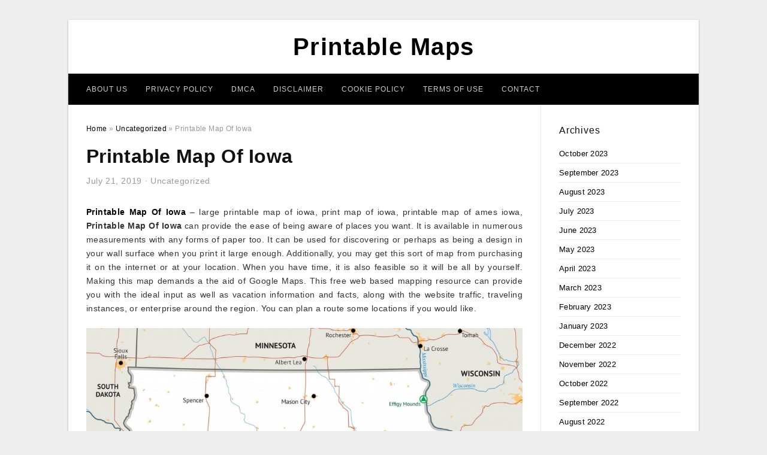

--- FILE ---
content_type: text/html; charset=UTF-8
request_url: https://printablemapjadi.com/printable-map-of-iowa/
body_size: 9651
content:
<!DOCTYPE html>
<html lang="en-US" prefix="og: https://ogp.me/ns#">
<head>
<meta charset="UTF-8">
<meta name="viewport" content="width=device-width, initial-scale=1, maximum-scale=1, user-scalable=0">
<link rel="profile" href="https://gmpg.org/xfn/11">
<link rel="pingback" href="https://printablemapjadi.com/xmlrpc.php">

<!-- Icon -->
<link href='' rel='icon' type='image/x-icon'/>

	<style>img:is([sizes="auto" i], [sizes^="auto," i]) { contain-intrinsic-size: 3000px 1500px }</style>
	
<!-- Search Engine Optimization by Rank Math - https://rankmath.com/ -->
<title>Printable Map Of Iowa - Printable Maps</title>
<meta name="description" content="Printable Map Of Iowa - large printable map of iowa, print map of iowa, printable map of ames iowa, Printable Map Of Iowa can provide the ease of being aware"/>
<meta name="robots" content="follow, index, max-snippet:-1, max-video-preview:-1, max-image-preview:large"/>
<link rel="canonical" href="https://printablemapjadi.com/printable-map-of-iowa/" />
<meta property="og:locale" content="en_US" />
<meta property="og:type" content="article" />
<meta property="og:title" content="Printable Map Of Iowa - Printable Maps" />
<meta property="og:description" content="Printable Map Of Iowa - large printable map of iowa, print map of iowa, printable map of ames iowa, Printable Map Of Iowa can provide the ease of being aware" />
<meta property="og:url" content="https://printablemapjadi.com/printable-map-of-iowa/" />
<meta property="og:site_name" content="Printable Maps" />
<meta property="article:section" content="Uncategorized" />
<meta property="og:image" content="https://printablemapjadi.com/wp-content/uploads/2019/07/iowa-state-maps-usa-maps-of-iowa-ia-printable-map-of-iowa.jpg" />
<meta property="og:image:secure_url" content="https://printablemapjadi.com/wp-content/uploads/2019/07/iowa-state-maps-usa-maps-of-iowa-ia-printable-map-of-iowa.jpg" />
<meta property="og:image:width" content="1024" />
<meta property="og:image:height" content="976" />
<meta property="og:image:alt" content="Iowa State Maps | Usa | Maps Of Iowa (Ia) - Printable Map Of Iowa" />
<meta property="og:image:type" content="image/jpeg" />
<meta property="article:published_time" content="2019-07-21T03:17:14+07:00" />
<meta name="twitter:card" content="summary_large_image" />
<meta name="twitter:title" content="Printable Map Of Iowa - Printable Maps" />
<meta name="twitter:description" content="Printable Map Of Iowa - large printable map of iowa, print map of iowa, printable map of ames iowa, Printable Map Of Iowa can provide the ease of being aware" />
<meta name="twitter:image" content="https://printablemapjadi.com/wp-content/uploads/2019/07/iowa-state-maps-usa-maps-of-iowa-ia-printable-map-of-iowa.jpg" />
<meta name="twitter:label1" content="Written by" />
<meta name="twitter:data1" content="Nahlah Nuwayrah Maroun" />
<meta name="twitter:label2" content="Time to read" />
<meta name="twitter:data2" content="Less than a minute" />
<script type="application/ld+json" class="rank-math-schema">{"@context":"https://schema.org","@graph":[{"@type":["Person","Organization"],"@id":"https://printablemapjadi.com/#person","name":"Nahlah Nuwayrah Maroun"},{"@type":"WebSite","@id":"https://printablemapjadi.com/#website","url":"https://printablemapjadi.com","name":"Nahlah Nuwayrah Maroun","publisher":{"@id":"https://printablemapjadi.com/#person"},"inLanguage":"en-US"},{"@type":"ImageObject","@id":"https://printablemapjadi.com/wp-content/uploads/2019/07/iowa-state-maps-usa-maps-of-iowa-ia-printable-map-of-iowa.jpg","url":"https://printablemapjadi.com/wp-content/uploads/2019/07/iowa-state-maps-usa-maps-of-iowa-ia-printable-map-of-iowa.jpg","width":"1024","height":"976","caption":"Iowa State Maps | Usa | Maps Of Iowa (Ia) - Printable Map Of Iowa","inLanguage":"en-US"},{"@type":"WebPage","@id":"https://printablemapjadi.com/printable-map-of-iowa/#webpage","url":"https://printablemapjadi.com/printable-map-of-iowa/","name":"Printable Map Of Iowa - Printable Maps","datePublished":"2019-07-21T03:17:14+07:00","dateModified":"2019-07-21T03:17:14+07:00","isPartOf":{"@id":"https://printablemapjadi.com/#website"},"primaryImageOfPage":{"@id":"https://printablemapjadi.com/wp-content/uploads/2019/07/iowa-state-maps-usa-maps-of-iowa-ia-printable-map-of-iowa.jpg"},"inLanguage":"en-US"},{"@type":"Person","@id":"https://printablemapjadi.com/author/bismillah/","name":"Nahlah Nuwayrah Maroun","url":"https://printablemapjadi.com/author/bismillah/","image":{"@type":"ImageObject","@id":"https://secure.gravatar.com/avatar/866dd84e920766c4334da88577e43d8854bb7a9d32fe320ca412475f18184cb6?s=96&amp;d=mm&amp;r=g","url":"https://secure.gravatar.com/avatar/866dd84e920766c4334da88577e43d8854bb7a9d32fe320ca412475f18184cb6?s=96&amp;d=mm&amp;r=g","caption":"Nahlah Nuwayrah Maroun","inLanguage":"en-US"}},{"@type":"BlogPosting","headline":"Printable Map Of Iowa - Printable Maps","datePublished":"2019-07-21T03:17:14+07:00","dateModified":"2019-07-21T03:17:14+07:00","articleSection":"Uncategorized","author":{"@id":"https://printablemapjadi.com/author/bismillah/","name":"Nahlah Nuwayrah Maroun"},"publisher":{"@id":"https://printablemapjadi.com/#person"},"description":"Printable Map Of Iowa - large printable map of iowa, print map of iowa, printable map of ames iowa, Printable Map Of Iowa can provide the ease of being aware","name":"Printable Map Of Iowa - Printable Maps","@id":"https://printablemapjadi.com/printable-map-of-iowa/#richSnippet","isPartOf":{"@id":"https://printablemapjadi.com/printable-map-of-iowa/#webpage"},"image":{"@id":"https://printablemapjadi.com/wp-content/uploads/2019/07/iowa-state-maps-usa-maps-of-iowa-ia-printable-map-of-iowa.jpg"},"inLanguage":"en-US","mainEntityOfPage":{"@id":"https://printablemapjadi.com/printable-map-of-iowa/#webpage"}}]}</script>
<!-- /Rank Math WordPress SEO plugin -->

<link rel="alternate" type="application/rss+xml" title="Printable Maps &raquo; Feed" href="https://printablemapjadi.com/feed/" />
<link rel="alternate" type="application/rss+xml" title="Printable Maps &raquo; Comments Feed" href="https://printablemapjadi.com/comments/feed/" />
<style id='wp-emoji-styles-inline-css' type='text/css'>

	img.wp-smiley, img.emoji {
		display: inline !important;
		border: none !important;
		box-shadow: none !important;
		height: 1em !important;
		width: 1em !important;
		margin: 0 0.07em !important;
		vertical-align: -0.1em !important;
		background: none !important;
		padding: 0 !important;
	}
</style>
<link rel='stylesheet' id='wp-block-library-css' href='https://printablemapjadi.com/wp-includes/css/dist/block-library/style.min.css?ver=6.8.3' type='text/css' media='all' />
<style id='classic-theme-styles-inline-css' type='text/css'>
/*! This file is auto-generated */
.wp-block-button__link{color:#fff;background-color:#32373c;border-radius:9999px;box-shadow:none;text-decoration:none;padding:calc(.667em + 2px) calc(1.333em + 2px);font-size:1.125em}.wp-block-file__button{background:#32373c;color:#fff;text-decoration:none}
</style>
<style id='global-styles-inline-css' type='text/css'>
:root{--wp--preset--aspect-ratio--square: 1;--wp--preset--aspect-ratio--4-3: 4/3;--wp--preset--aspect-ratio--3-4: 3/4;--wp--preset--aspect-ratio--3-2: 3/2;--wp--preset--aspect-ratio--2-3: 2/3;--wp--preset--aspect-ratio--16-9: 16/9;--wp--preset--aspect-ratio--9-16: 9/16;--wp--preset--color--black: #000000;--wp--preset--color--cyan-bluish-gray: #abb8c3;--wp--preset--color--white: #ffffff;--wp--preset--color--pale-pink: #f78da7;--wp--preset--color--vivid-red: #cf2e2e;--wp--preset--color--luminous-vivid-orange: #ff6900;--wp--preset--color--luminous-vivid-amber: #fcb900;--wp--preset--color--light-green-cyan: #7bdcb5;--wp--preset--color--vivid-green-cyan: #00d084;--wp--preset--color--pale-cyan-blue: #8ed1fc;--wp--preset--color--vivid-cyan-blue: #0693e3;--wp--preset--color--vivid-purple: #9b51e0;--wp--preset--gradient--vivid-cyan-blue-to-vivid-purple: linear-gradient(135deg,rgba(6,147,227,1) 0%,rgb(155,81,224) 100%);--wp--preset--gradient--light-green-cyan-to-vivid-green-cyan: linear-gradient(135deg,rgb(122,220,180) 0%,rgb(0,208,130) 100%);--wp--preset--gradient--luminous-vivid-amber-to-luminous-vivid-orange: linear-gradient(135deg,rgba(252,185,0,1) 0%,rgba(255,105,0,1) 100%);--wp--preset--gradient--luminous-vivid-orange-to-vivid-red: linear-gradient(135deg,rgba(255,105,0,1) 0%,rgb(207,46,46) 100%);--wp--preset--gradient--very-light-gray-to-cyan-bluish-gray: linear-gradient(135deg,rgb(238,238,238) 0%,rgb(169,184,195) 100%);--wp--preset--gradient--cool-to-warm-spectrum: linear-gradient(135deg,rgb(74,234,220) 0%,rgb(151,120,209) 20%,rgb(207,42,186) 40%,rgb(238,44,130) 60%,rgb(251,105,98) 80%,rgb(254,248,76) 100%);--wp--preset--gradient--blush-light-purple: linear-gradient(135deg,rgb(255,206,236) 0%,rgb(152,150,240) 100%);--wp--preset--gradient--blush-bordeaux: linear-gradient(135deg,rgb(254,205,165) 0%,rgb(254,45,45) 50%,rgb(107,0,62) 100%);--wp--preset--gradient--luminous-dusk: linear-gradient(135deg,rgb(255,203,112) 0%,rgb(199,81,192) 50%,rgb(65,88,208) 100%);--wp--preset--gradient--pale-ocean: linear-gradient(135deg,rgb(255,245,203) 0%,rgb(182,227,212) 50%,rgb(51,167,181) 100%);--wp--preset--gradient--electric-grass: linear-gradient(135deg,rgb(202,248,128) 0%,rgb(113,206,126) 100%);--wp--preset--gradient--midnight: linear-gradient(135deg,rgb(2,3,129) 0%,rgb(40,116,252) 100%);--wp--preset--font-size--small: 13px;--wp--preset--font-size--medium: 20px;--wp--preset--font-size--large: 36px;--wp--preset--font-size--x-large: 42px;--wp--preset--spacing--20: 0.44rem;--wp--preset--spacing--30: 0.67rem;--wp--preset--spacing--40: 1rem;--wp--preset--spacing--50: 1.5rem;--wp--preset--spacing--60: 2.25rem;--wp--preset--spacing--70: 3.38rem;--wp--preset--spacing--80: 5.06rem;--wp--preset--shadow--natural: 6px 6px 9px rgba(0, 0, 0, 0.2);--wp--preset--shadow--deep: 12px 12px 50px rgba(0, 0, 0, 0.4);--wp--preset--shadow--sharp: 6px 6px 0px rgba(0, 0, 0, 0.2);--wp--preset--shadow--outlined: 6px 6px 0px -3px rgba(255, 255, 255, 1), 6px 6px rgba(0, 0, 0, 1);--wp--preset--shadow--crisp: 6px 6px 0px rgba(0, 0, 0, 1);}:where(.is-layout-flex){gap: 0.5em;}:where(.is-layout-grid){gap: 0.5em;}body .is-layout-flex{display: flex;}.is-layout-flex{flex-wrap: wrap;align-items: center;}.is-layout-flex > :is(*, div){margin: 0;}body .is-layout-grid{display: grid;}.is-layout-grid > :is(*, div){margin: 0;}:where(.wp-block-columns.is-layout-flex){gap: 2em;}:where(.wp-block-columns.is-layout-grid){gap: 2em;}:where(.wp-block-post-template.is-layout-flex){gap: 1.25em;}:where(.wp-block-post-template.is-layout-grid){gap: 1.25em;}.has-black-color{color: var(--wp--preset--color--black) !important;}.has-cyan-bluish-gray-color{color: var(--wp--preset--color--cyan-bluish-gray) !important;}.has-white-color{color: var(--wp--preset--color--white) !important;}.has-pale-pink-color{color: var(--wp--preset--color--pale-pink) !important;}.has-vivid-red-color{color: var(--wp--preset--color--vivid-red) !important;}.has-luminous-vivid-orange-color{color: var(--wp--preset--color--luminous-vivid-orange) !important;}.has-luminous-vivid-amber-color{color: var(--wp--preset--color--luminous-vivid-amber) !important;}.has-light-green-cyan-color{color: var(--wp--preset--color--light-green-cyan) !important;}.has-vivid-green-cyan-color{color: var(--wp--preset--color--vivid-green-cyan) !important;}.has-pale-cyan-blue-color{color: var(--wp--preset--color--pale-cyan-blue) !important;}.has-vivid-cyan-blue-color{color: var(--wp--preset--color--vivid-cyan-blue) !important;}.has-vivid-purple-color{color: var(--wp--preset--color--vivid-purple) !important;}.has-black-background-color{background-color: var(--wp--preset--color--black) !important;}.has-cyan-bluish-gray-background-color{background-color: var(--wp--preset--color--cyan-bluish-gray) !important;}.has-white-background-color{background-color: var(--wp--preset--color--white) !important;}.has-pale-pink-background-color{background-color: var(--wp--preset--color--pale-pink) !important;}.has-vivid-red-background-color{background-color: var(--wp--preset--color--vivid-red) !important;}.has-luminous-vivid-orange-background-color{background-color: var(--wp--preset--color--luminous-vivid-orange) !important;}.has-luminous-vivid-amber-background-color{background-color: var(--wp--preset--color--luminous-vivid-amber) !important;}.has-light-green-cyan-background-color{background-color: var(--wp--preset--color--light-green-cyan) !important;}.has-vivid-green-cyan-background-color{background-color: var(--wp--preset--color--vivid-green-cyan) !important;}.has-pale-cyan-blue-background-color{background-color: var(--wp--preset--color--pale-cyan-blue) !important;}.has-vivid-cyan-blue-background-color{background-color: var(--wp--preset--color--vivid-cyan-blue) !important;}.has-vivid-purple-background-color{background-color: var(--wp--preset--color--vivid-purple) !important;}.has-black-border-color{border-color: var(--wp--preset--color--black) !important;}.has-cyan-bluish-gray-border-color{border-color: var(--wp--preset--color--cyan-bluish-gray) !important;}.has-white-border-color{border-color: var(--wp--preset--color--white) !important;}.has-pale-pink-border-color{border-color: var(--wp--preset--color--pale-pink) !important;}.has-vivid-red-border-color{border-color: var(--wp--preset--color--vivid-red) !important;}.has-luminous-vivid-orange-border-color{border-color: var(--wp--preset--color--luminous-vivid-orange) !important;}.has-luminous-vivid-amber-border-color{border-color: var(--wp--preset--color--luminous-vivid-amber) !important;}.has-light-green-cyan-border-color{border-color: var(--wp--preset--color--light-green-cyan) !important;}.has-vivid-green-cyan-border-color{border-color: var(--wp--preset--color--vivid-green-cyan) !important;}.has-pale-cyan-blue-border-color{border-color: var(--wp--preset--color--pale-cyan-blue) !important;}.has-vivid-cyan-blue-border-color{border-color: var(--wp--preset--color--vivid-cyan-blue) !important;}.has-vivid-purple-border-color{border-color: var(--wp--preset--color--vivid-purple) !important;}.has-vivid-cyan-blue-to-vivid-purple-gradient-background{background: var(--wp--preset--gradient--vivid-cyan-blue-to-vivid-purple) !important;}.has-light-green-cyan-to-vivid-green-cyan-gradient-background{background: var(--wp--preset--gradient--light-green-cyan-to-vivid-green-cyan) !important;}.has-luminous-vivid-amber-to-luminous-vivid-orange-gradient-background{background: var(--wp--preset--gradient--luminous-vivid-amber-to-luminous-vivid-orange) !important;}.has-luminous-vivid-orange-to-vivid-red-gradient-background{background: var(--wp--preset--gradient--luminous-vivid-orange-to-vivid-red) !important;}.has-very-light-gray-to-cyan-bluish-gray-gradient-background{background: var(--wp--preset--gradient--very-light-gray-to-cyan-bluish-gray) !important;}.has-cool-to-warm-spectrum-gradient-background{background: var(--wp--preset--gradient--cool-to-warm-spectrum) !important;}.has-blush-light-purple-gradient-background{background: var(--wp--preset--gradient--blush-light-purple) !important;}.has-blush-bordeaux-gradient-background{background: var(--wp--preset--gradient--blush-bordeaux) !important;}.has-luminous-dusk-gradient-background{background: var(--wp--preset--gradient--luminous-dusk) !important;}.has-pale-ocean-gradient-background{background: var(--wp--preset--gradient--pale-ocean) !important;}.has-electric-grass-gradient-background{background: var(--wp--preset--gradient--electric-grass) !important;}.has-midnight-gradient-background{background: var(--wp--preset--gradient--midnight) !important;}.has-small-font-size{font-size: var(--wp--preset--font-size--small) !important;}.has-medium-font-size{font-size: var(--wp--preset--font-size--medium) !important;}.has-large-font-size{font-size: var(--wp--preset--font-size--large) !important;}.has-x-large-font-size{font-size: var(--wp--preset--font-size--x-large) !important;}
:where(.wp-block-post-template.is-layout-flex){gap: 1.25em;}:where(.wp-block-post-template.is-layout-grid){gap: 1.25em;}
:where(.wp-block-columns.is-layout-flex){gap: 2em;}:where(.wp-block-columns.is-layout-grid){gap: 2em;}
:root :where(.wp-block-pullquote){font-size: 1.5em;line-height: 1.6;}
</style>
<link rel='stylesheet' id='themejazz-style-css' href='https://printablemapjadi.com/wp-content/themes/ultimage-terbaru-ada/style.css?ver=1' type='text/css' media='all' />
<link rel="https://api.w.org/" href="https://printablemapjadi.com/wp-json/" /><link rel="alternate" title="JSON" type="application/json" href="https://printablemapjadi.com/wp-json/wp/v2/posts/39039" /><link rel="EditURI" type="application/rsd+xml" title="RSD" href="https://printablemapjadi.com/xmlrpc.php?rsd" />
<meta name="generator" content="WordPress 6.8.3" />
<link rel='shortlink' href='https://printablemapjadi.com/?p=39039' />
<link rel="alternate" title="oEmbed (JSON)" type="application/json+oembed" href="https://printablemapjadi.com/wp-json/oembed/1.0/embed?url=https%3A%2F%2Fprintablemapjadi.com%2Fprintable-map-of-iowa%2F" />
<link rel="alternate" title="oEmbed (XML)" type="text/xml+oembed" href="https://printablemapjadi.com/wp-json/oembed/1.0/embed?url=https%3A%2F%2Fprintablemapjadi.com%2Fprintable-map-of-iowa%2F&#038;format=xml" />

<style media="screen">
    
            /*Site Padding*/
        #page{
        	margin-top: 10px;
            margin-bottom: 0px;
        }
    </style>

<style type="text/css" title="dynamic-css" class="options-output">#content #primary.col-md-9,#attachment.col-md-9{border-right:1px solid #E8E8E8;}.site-footer .widget-footer .widget ul li{border-bottom:1px solid #cccccc;}.site-content{background-color:#fff;}#secondary .widget ul li{border-bottom:1px solid #eeeeee;}</style>
</head>

<body data-rsssl=1 class="wp-singular post-template-default single single-post postid-39039 single-format-standard wp-theme-ultimage-terbaru-ada">

	<div class="top-navigation">
		<div class="container default-width"  >
					</div>
	</div>

	
<div id="page" class="hfeed site container default-width"  >
	<a class="skip-link screen-reader-text" href="#content">Skip to content</a>

	<header id="masthead" class="site-header">
		<div class="row">
		<!-- Site Branding Code -->
				<div class="site-branding logo-center">

							<div class="main-site-title">
											<h2 class="site-title"><a href="https://printablemapjadi.com/" rel="home">Printable Maps</a></h2>
														</div>
			
			<!-- Header Ad, Display Search Form If Empty -->
			
			<!-- Header Search Form -->
			
			<div class="clearfix"></div>
		</div><!-- .site-branding -->
				</div>

				<div class="row">
			<nav id="main-menu">
			<div class="menu-menu-1-container"><ul id="primary-menu" class="menu"><li id="menu-item-41747" class="menu-item menu-item-type-post_type menu-item-object-page menu-item-41747"><a href="https://printablemapjadi.com/about-us/">About Us</a></li>
<li id="menu-item-41741" class="menu-item menu-item-type-post_type menu-item-object-page menu-item-41741"><a href="https://printablemapjadi.com/privacy-policy/">Privacy Policy</a></li>
<li id="menu-item-41742" class="menu-item menu-item-type-post_type menu-item-object-page menu-item-41742"><a href="https://printablemapjadi.com/digital-millennium-copyright-act-notice/">DMCA</a></li>
<li id="menu-item-41743" class="menu-item menu-item-type-post_type menu-item-object-page menu-item-41743"><a href="https://printablemapjadi.com/disclaimer/">Disclaimer</a></li>
<li id="menu-item-41744" class="menu-item menu-item-type-post_type menu-item-object-page menu-item-41744"><a href="https://printablemapjadi.com/cookie-policy/">Cookie Policy</a></li>
<li id="menu-item-41745" class="menu-item menu-item-type-post_type menu-item-object-page menu-item-41745"><a href="https://printablemapjadi.com/terms-of-use/">Terms of Use</a></li>
<li id="menu-item-41746" class="menu-item menu-item-type-post_type menu-item-object-page menu-item-41746"><a href="https://printablemapjadi.com/contact/">Contact</a></li>
</ul></div>			</nav>
		</div><!-- .row -->
			</header><!-- #masthead -->
	
	<div id="content" class="site-content clearfix">

	<div id="primary" class="content-area col-md-9 col-sm-8">
		<main id="main" class="site-main">

		
			<div class="breadcrumbs"><span itemscope itemtype="http://data-vocabulary.org/Breadcrumb"><a href="https://printablemapjadi.com/" itemprop="url"><span itemprop="title">Home</span></a></span> <span class="sep"> &raquo; </span> <span itemscope itemtype="http://data-vocabulary.org/Breadcrumb"><a href="https://printablemapjadi.com/category/uncategorized/" itemprop="url"><span itemprop="title">Uncategorized</span></a></span> <span class="sep"> &raquo; </span> <span class="current">Printable Map Of Iowa</span></div><!-- .breadcrumbs -->
			
<article id="post-39039" class="post-39039 post type-post status-publish format-standard has-post-thumbnail hentry category-uncategorized">
	<header class="entry-header">
		<h1 class="entry-title">Printable Map Of Iowa</h1>		<div class="entry-meta ">
			<span class="posted-on"><time class="entry-date published" datetime="2019-07-21T03:17:14+07:00">July 21, 2019</time><time class="entry-date updated" datetime="2019-07-15T03:03:59+07:00">July 15, 2019</time></span><span class="meta-sep">&middot;</span><span class="categories-list"> <a href="https://printablemapjadi.com/category/uncategorized/" rel="category tag">Uncategorized</a></span><span class="byline"> by <span class="author vcard"><a class="url fn n" href="https://printablemapjadi.com/author/bismillah/">Nahlah Nuwayrah Maroun</a></span></span>		</div><!-- .entry-meta -->

	</header><!-- .entry-header -->

	<div class="entry-content clearfix">

		
		
		
		<p style="text-align: justify;"><a href="https://printablemapjadi.com/"><strong>Printable Map Of Iowa</strong></a> &#8211; large printable map of iowa, print map of iowa, printable map of ames iowa,  <strong>Printable Map Of Iowa</strong> can provide the ease of being aware of places you want. It is available in numerous measurements with any forms of paper too. It can be used for discovering or perhaps as being a design in your wall surface when you print it large enough. Additionally, you may get this sort of map from purchasing it on the internet or at your location. When you have time, it is also feasible so it will be all by yourself. Making this map demands a the aid of Google Maps. This free web based mapping resource can provide you with the ideal input as well as vacation information and facts, along with the website traffic, traveling instances, or enterprise around the region. You can plan a route some locations if you would like.</p>
<p style="text-align: center;"><img decoding="async" src="https://printablemapjadi.com/wp-content/uploads/2019/07/stock-vector-map-of-iowa-one-stop-map-printable-map-of-iowa.jpg" alt="Stock Vector Map Of Iowa | One Stop Map - Printable Map Of Iowa" /p title="stock vector map of iowa one stop map printable map of iowa">
<p>Stock Vector Map Of Iowa | One Stop Map &#8211; Printable Map Of Iowa, Source Image: www.onestopmap.com</p>
<h2 style="text-align: justify;">Learning more about Printable Map Of Iowa</h2>
<p style="text-align: justify;">In order to have <span style="text-decoration: underline;">Printable Map Of Iowa</span> in your house, initially you have to know which areas you want being demonstrated within the map. To get more, you also have to choose what kind of map you want. Each map has its own characteristics. Allow me to share the quick explanations. Initially, there is Congressional Zones. Within this variety, there is certainly claims and region limitations, picked rivers and water body, interstate and roadways, and also main places. Secondly, there is a environment map. It can show you the areas because of their cooling down, heating, heat, dampness, and precipitation reference point.</p>
<p style="text-align: center;"><img decoding="async" src="https://printablemapjadi.com/wp-content/uploads/2019/07/iowa-labeled-map-printable-map-of-iowa.jpg" alt="Iowa Labeled Map - Printable Map Of Iowa" /p title="iowa labeled map printable map of iowa">
<p>Iowa Labeled Map &#8211; Printable Map Of Iowa, Source Image: www.yellowmaps.com</p>
<p style="text-align: center;"><img decoding="async" src="https://printablemapjadi.com/wp-content/uploads/2019/07/vector-map-of-iowa-political-one-stop-map-printable-map-of-iowa.jpg" alt="Vector Map Of Iowa Political | One Stop Map - Printable Map Of Iowa" /p title="vector map of iowa political one stop map printable map of iowa">
<p>Vector Map Of Iowa Political | One Stop Map &#8211; Printable Map Of Iowa, Source Image: www.onestopmap.com</p>
<p style="text-align: justify;">3rd, you will have a booking <em>Printable Map Of Iowa</em> as well. It consists of national park systems, wildlife refuges, jungles, military reservations, status limitations and given lands. For describe maps, the reference point shows its interstate highways, places and capitals, picked river and h2o body, state limitations, and the shaded reliefs. On the other hand, the satellite maps show the terrain info, normal water body and terrain with particular characteristics. For territorial acquisition map, it is loaded with express borders only. Time zones map contains time area and land condition borders.</p>
<p style="text-align: center;"><img decoding="async" src="https://printablemapjadi.com/wp-content/uploads/2019/07/iowa-state-maps-usa-maps-of-iowa-ia-printable-map-of-iowa.jpg" alt="Iowa State Maps | Usa | Maps Of Iowa (Ia) - Printable Map Of Iowa" /p title="iowa state maps usa maps of iowa ia printable map of iowa">
<p>Iowa State Maps | Usa | Maps Of Iowa (Ia) &#8211; Printable Map Of Iowa, Source Image: ontheworldmap.com</p>
<p style="text-align: center;"><img decoding="async" src="https://printablemapjadi.com/wp-content/uploads/2019/07/iowa-road-map-printable-map-of-iowa.jpg" alt="Iowa Road Map - Printable Map Of Iowa" /p title="iowa road map printable map of iowa">
<p>Iowa Road Map &#8211; Printable Map Of Iowa, Source Image: ontheworldmap.com</p>
<p style="text-align: justify;">For those who have preferred the kind of maps that you might want, it will be easier to make a decision other factor following. The regular formatting is 8.5 by 11 inch. In order to ensure it is on your own, just modify this dimensions. Listed here are the actions to make your own <strong>Printable Map Of Iowa</strong>. If you want to make your individual <span style="text-decoration: underline;">Printable Map Of Iowa</span>, initially you need to make sure you have access to Google Maps. Having Pdf file motorist set up as being a printer in your print dialogue box will simplicity the procedure as well. For those who have every one of them presently, it is possible to commence it every time. Nevertheless, when you have not, take the time to put together it initially.</p>
<p style="text-align: center;"><img decoding="async" src="https://printablemapjadi.com/wp-content/uploads/2019/07/state-and-county-maps-of-iowa-printable-map-of-iowa.jpg" alt="State And County Maps Of Iowa - Printable Map Of Iowa" /p title="state and county maps of iowa printable map of iowa">
<p>State And County Maps Of Iowa &#8211; Printable Map Of Iowa, Source Image: www.mapofus.org</p>
<p style="text-align: center;"><img decoding="async" src="https://printablemapjadi.com/wp-content/uploads/2019/07/iowa-printable-map-printable-map-of-iowa.jpg" alt="Iowa Printable Map - Printable Map Of Iowa" /p title="iowa printable map printable map of iowa">
<p>Iowa Printable Map &#8211; Printable Map Of Iowa, Source Image: www.yellowmaps.com</p>
<p style="text-align: justify;">2nd, open the browser. Head to Google Maps then click get route website link. It will be easy to open up the instructions input page. When there is an feedback box opened, type your starting area in box A. After that, variety the destination around the box B. Be sure to enter the proper brand from the place. Following that, go through the guidelines key. The map can take some seconds to produce the display of mapping pane. Now, go through the print link. It is actually located at the very top right spot. Furthermore, a print webpage will kick off the generated map.</p>
<p style="text-align: center;"><img decoding="async" src="https://printablemapjadi.com/wp-content/uploads/2019/07/large-detailed-map-of-iowa-with-cities-and-towns-printable-map-of-iowa.jpg" alt="Large Detailed Map Of Iowa With Cities And Towns - Printable Map Of Iowa" /p title="large detailed map of iowa with cities and towns printable map of iowa">
<p>Large Detailed Map Of Iowa With Cities And Towns &#8211; Printable Map Of Iowa, Source Image: ontheworldmap.com</p>
<p style="text-align: justify;">To recognize the imprinted map, it is possible to sort some notices from the Remarks area. In case you have ensured of everything, go through the Print link. It is located on the top correct part. Then, a print dialogue box will appear. Following undertaking that, make certain the selected printer brand is right. Select it on the Printer Brand decrease straight down checklist. Now, click on the Print switch. Pick the PDF car owner then simply click Print. Sort the brand of PDF file and click conserve option. Nicely, the map will be stored as PDF document and you may enable the printer buy your <strong>Printable Map Of Iowa</strong> all set.</p>

		
		
			</div><!-- .entry-content -->

	
	<div class="home-recent-gallery clearfix">
					<h3 class="media-recent-gallery-title">Gallery of Printable Map Of Iowa</h3>
		
	
				<span class="home-image-thumbnail">
					<a href="https://printablemapjadi.com/printable-map-of-iowa/large-detailed-map-of-iowa-with-cities-and-towns-printable-map-of-iowa/" title="Large Detailed Map Of Iowa With Cities And Towns   Printable Map Of Iowa">
						<img width="150" height="150" src=" https://printablemapjadi.com/wp-content/uploads/2019/07/large-detailed-map-of-iowa-with-cities-and-towns-printable-map-of-iowa-150x150.jpg" alt="Large Detailed Map Of Iowa With Cities And Towns   Printable Map Of Iowa" title="Large Detailed Map Of Iowa With Cities And Towns   Printable Map Of Iowa" />
					</a>
				</span><!--end list gallery-->

			
				<span class="home-image-thumbnail">
					<a href="https://printablemapjadi.com/printable-map-of-iowa/iowa-printable-map-printable-map-of-iowa/" title="Iowa Printable Map   Printable Map Of Iowa">
						<img width="150" height="150" src=" https://printablemapjadi.com/wp-content/uploads/2019/07/iowa-printable-map-printable-map-of-iowa-150x150.jpg" alt="Iowa Printable Map   Printable Map Of Iowa" title="Iowa Printable Map   Printable Map Of Iowa" />
					</a>
				</span><!--end list gallery-->

			
				<span class="home-image-thumbnail">
					<a href="https://printablemapjadi.com/printable-map-of-iowa/iowa-labeled-map-printable-map-of-iowa/" title="Iowa Labeled Map   Printable Map Of Iowa">
						<img width="150" height="150" src=" https://printablemapjadi.com/wp-content/uploads/2019/07/iowa-labeled-map-printable-map-of-iowa-150x150.jpg" alt="Iowa Labeled Map   Printable Map Of Iowa" title="Iowa Labeled Map   Printable Map Of Iowa" />
					</a>
				</span><!--end list gallery-->

			
				<span class="home-image-thumbnail">
					<a href="https://printablemapjadi.com/printable-map-of-iowa/vector-map-of-iowa-political-one-stop-map-printable-map-of-iowa/" title="Vector Map Of Iowa Political | One Stop Map   Printable Map Of Iowa">
						<img width="150" height="150" src=" https://printablemapjadi.com/wp-content/uploads/2019/07/vector-map-of-iowa-political-one-stop-map-printable-map-of-iowa-150x150.jpg" alt="Vector Map Of Iowa Political | One Stop Map   Printable Map Of Iowa" title="Vector Map Of Iowa Political | One Stop Map   Printable Map Of Iowa" />
					</a>
				</span><!--end list gallery-->

			
				<span class="home-image-thumbnail">
					<a href="https://printablemapjadi.com/printable-map-of-iowa/iowa-road-map-printable-map-of-iowa/" title="Iowa Road Map   Printable Map Of Iowa">
						<img width="150" height="150" src=" https://printablemapjadi.com/wp-content/uploads/2019/07/iowa-road-map-printable-map-of-iowa-150x150.jpg" alt="Iowa Road Map   Printable Map Of Iowa" title="Iowa Road Map   Printable Map Of Iowa" />
					</a>
				</span><!--end list gallery-->

			
				<span class="home-image-thumbnail">
					<a href="https://printablemapjadi.com/printable-map-of-iowa/state-and-county-maps-of-iowa-printable-map-of-iowa/" title="State And County Maps Of Iowa   Printable Map Of Iowa">
						<img width="150" height="150" src=" https://printablemapjadi.com/wp-content/uploads/2019/07/state-and-county-maps-of-iowa-printable-map-of-iowa-150x150.jpg" alt="State And County Maps Of Iowa   Printable Map Of Iowa" title="State And County Maps Of Iowa   Printable Map Of Iowa" />
					</a>
				</span><!--end list gallery-->

			
				<span class="home-image-thumbnail">
					<a href="https://printablemapjadi.com/printable-map-of-iowa/stock-vector-map-of-iowa-one-stop-map-printable-map-of-iowa/" title="Stock Vector Map Of Iowa | One Stop Map   Printable Map Of Iowa">
						<img width="150" height="150" src=" https://printablemapjadi.com/wp-content/uploads/2019/07/stock-vector-map-of-iowa-one-stop-map-printable-map-of-iowa-150x150.jpg" alt="Stock Vector Map Of Iowa | One Stop Map   Printable Map Of Iowa" title="Stock Vector Map Of Iowa | One Stop Map   Printable Map Of Iowa" />
					</a>
				</span><!--end list gallery-->

			
				<span class="home-image-thumbnail">
					<a href="https://printablemapjadi.com/printable-map-of-iowa/iowa-state-maps-usa-maps-of-iowa-ia-printable-map-of-iowa/" title="Iowa State Maps | Usa | Maps Of Iowa (Ia)   Printable Map Of Iowa">
						<img width="150" height="150" src=" https://printablemapjadi.com/wp-content/uploads/2019/07/iowa-state-maps-usa-maps-of-iowa-ia-printable-map-of-iowa-150x150.jpg" alt="Iowa State Maps | Usa | Maps Of Iowa (Ia)   Printable Map Of Iowa" title="Iowa State Maps | Usa | Maps Of Iowa (Ia)   Printable Map Of Iowa" />
					</a>
				</span><!--end list gallery-->

				</div><!--end flexslider-->

	
	
	<footer class="entry-footer">
		
		
  <div class="button_social_share">
      <p class="share-this">Share this: </p>
      <ul>
              <li class="social-button facebook">
          <a href="https://www.facebook.com/sharer/sharer.php?u=https%3A%2F%2Fprintablemapjadi.com%2Fprintable-map-of-iowa%2F&amp;title=Printable+Map+Of+Iowa" target="_blank">
            <span class="el el-facebook">Facebook</span>
          </a>
        </li>
                    <li class="social-button twitter">
          <a href="https://twitter.com/intent/tweet?text=Printable+Map+Of+Iowa&amp;url=https%3A%2F%2Fprintablemapjadi.com%2Fprintable-map-of-iowa%2F" target="_blank">
            <span class="el el-twitter">Twitter</span>
          </a>
        </li>
                    <li class="social-button google">
          <a href="https://plus.google.com/share?url=https%3A%2F%2Fprintablemapjadi.com%2Fprintable-map-of-iowa%2F" target="_blank">
            <span class="el el-google-plus">Google+</span>
          </a>
        </li>
                          <li class="social-button pinterest">
          <a href="javascript:void((function()%7Bvar%20e=document.createElement('script');e.setAttribute('type','text/javascript');e.setAttribute('charset','UTF-8');e.setAttribute('src','http://assets.pinterest.com/js/pinmarklet.js?r='+Math.random()*99999999);document.body.appendChild(e)%7D)());" target="_blank">
            <span class="el el-pinterest-p">Pinterest</span>
          </a>
        </li>
                            </ul>
  </div>

  
	</footer><!-- .entry-footer -->
</article><!-- #post-## -->

			<!-- Related Post -->
			      <div class="related-post">
        <h3 class="related-post-title">Related Post to Printable Map Of Iowa</h3>
        <div class="row">
        <ul>
          
                        <li class="related-content">
              <a class="related-image" href="https://printablemapjadi.com/naples-on-a-map-of-florida/" rel="bookmark" title="Naples On A Map Of Florida">
                <img src="https://printablemapjadi.com/wp-content/uploads/2019/07/map-of-southwest-florida-welcome-guide-map-to-fort-myers-naples-naples-on-a-map-of-florida-150x150.gif" alt="Map Of Southwest Florida &#8211; Welcome Guide-Map To Fort Myers &amp; Naples &#8211; Naples On A Map Of Florida" class="alignleft" />              </a>
              <h4 class="related-content-title">
                <a href="https://printablemapjadi.com/naples-on-a-map-of-florida/" rel="bookmark" title="Naples On A Map Of Florida">
                Naples On A Map Of Florida                </a>
                </h4>
              <div class="related-content-excerpt">
                <p>Naples On A Map Of Florida &#8211; naples on a map of florida, show naples on map of florida, Naples On A Map Of Florida can provide the simplicity of realizing spots you want. It is available in several measurements with any kinds of paper&#8230;</p>
              </div>
            </li>
                      
                        <li class="related-content">
              <a class="related-image" href="https://printablemapjadi.com/printable-map-of-epcot-2015/" rel="bookmark" title="Printable Map Of Epcot 2015">
                <img src="https://printablemapjadi.com/wp-content/uploads/2019/07/first-look-2015-epcot-food-and-wine-festival-park-maps-printable-map-of-epcot-2015-150x150.jpg" alt="First Look &#8211; 2015 Epcot Food And Wine Festival Park Maps &#8211; Printable Map Of Epcot 2015" class="alignleft" />              </a>
              <h4 class="related-content-title">
                <a href="https://printablemapjadi.com/printable-map-of-epcot-2015/" rel="bookmark" title="Printable Map Of Epcot 2015">
                Printable Map Of Epcot 2015                </a>
                </h4>
              <div class="related-content-excerpt">
                <p>Printable Map Of Epcot 2015 &#8211; Printable Map Of Epcot 2015 can give the simplicity of being aware of places you want. It is available in a lot of sizes with any forms of paper also. It can be used for understanding and even like&#8230;</p>
              </div>
            </li>
                      
                        <li class="related-content">
              <a class="related-image" href="https://printablemapjadi.com/surfside-florida-map/" rel="bookmark" title="Surfside Florida Map">
                <img src="https://printablemapjadi.com/wp-content/uploads/2019/07/bal-harbour-florida-wikipedia-surfside-florida-map-150x150.png" alt="Bal Harbour, Florida &#8211; Wikipedia &#8211; Surfside Florida Map" class="alignleft" />              </a>
              <h4 class="related-content-title">
                <a href="https://printablemapjadi.com/surfside-florida-map/" rel="bookmark" title="Surfside Florida Map">
                Surfside Florida Map                </a>
                </h4>
              <div class="related-content-excerpt">
                <p>Surfside Florida Map &#8211; surfside florida map, Surfside Florida Map may give the ease of realizing locations that you want. It comes in numerous dimensions with any sorts of paper too. You can use it for understanding or even like a design in your wall&#8230;</p>
              </div>
            </li>
                              </ul>
        </div>
        <div class="clearfix"></div>
      </div>
    			<!-- End Related Post -->

			<!-- Navigation Post -->
			
	<nav class="navigation post-navigation" aria-label="Posts">
		<h2 class="screen-reader-text">Post navigation</h2>
		<div class="nav-links"><div class="nav-previous"><a href="https://printablemapjadi.com/texas-rangers-stadium-parking-map/" rel="prev">Texas Rangers Stadium Parking Map</a></div><div class="nav-next"><a href="https://printablemapjadi.com/madrid-city-map-printable/" rel="next">Madrid City Map Printable</a></div></div>
	</nav>			<!-- End Post Navigation -->

			
		
		</main><!-- #main -->
	</div><!-- #primary -->


	<div id="secondary" class="widget-area col-md-3 col-sm-4" role="complementary">
        <aside id="archives-3" class="widget widget_archive"><h3 class="widget-title">Archives</h3>
			<ul>
					<li><a href='https://printablemapjadi.com/2023/10/'>October 2023</a></li>
	<li><a href='https://printablemapjadi.com/2023/09/'>September 2023</a></li>
	<li><a href='https://printablemapjadi.com/2023/08/'>August 2023</a></li>
	<li><a href='https://printablemapjadi.com/2023/07/'>July 2023</a></li>
	<li><a href='https://printablemapjadi.com/2023/06/'>June 2023</a></li>
	<li><a href='https://printablemapjadi.com/2023/05/'>May 2023</a></li>
	<li><a href='https://printablemapjadi.com/2023/04/'>April 2023</a></li>
	<li><a href='https://printablemapjadi.com/2023/03/'>March 2023</a></li>
	<li><a href='https://printablemapjadi.com/2023/02/'>February 2023</a></li>
	<li><a href='https://printablemapjadi.com/2023/01/'>January 2023</a></li>
	<li><a href='https://printablemapjadi.com/2022/12/'>December 2022</a></li>
	<li><a href='https://printablemapjadi.com/2022/11/'>November 2022</a></li>
	<li><a href='https://printablemapjadi.com/2022/10/'>October 2022</a></li>
	<li><a href='https://printablemapjadi.com/2022/09/'>September 2022</a></li>
	<li><a href='https://printablemapjadi.com/2022/08/'>August 2022</a></li>
	<li><a href='https://printablemapjadi.com/2022/07/'>July 2022</a></li>
	<li><a href='https://printablemapjadi.com/2022/06/'>June 2022</a></li>
	<li><a href='https://printablemapjadi.com/2022/05/'>May 2022</a></li>
	<li><a href='https://printablemapjadi.com/2022/04/'>April 2022</a></li>
	<li><a href='https://printablemapjadi.com/2022/03/'>March 2022</a></li>
	<li><a href='https://printablemapjadi.com/2022/02/'>February 2022</a></li>
	<li><a href='https://printablemapjadi.com/2022/01/'>January 2022</a></li>
	<li><a href='https://printablemapjadi.com/2021/12/'>December 2021</a></li>
	<li><a href='https://printablemapjadi.com/2021/11/'>November 2021</a></li>
	<li><a href='https://printablemapjadi.com/2021/10/'>October 2021</a></li>
	<li><a href='https://printablemapjadi.com/2021/09/'>September 2021</a></li>
	<li><a href='https://printablemapjadi.com/2021/08/'>August 2021</a></li>
	<li><a href='https://printablemapjadi.com/2021/07/'>July 2021</a></li>
	<li><a href='https://printablemapjadi.com/2021/06/'>June 2021</a></li>
	<li><a href='https://printablemapjadi.com/2021/05/'>May 2021</a></li>
	<li><a href='https://printablemapjadi.com/2021/04/'>April 2021</a></li>
	<li><a href='https://printablemapjadi.com/2021/03/'>March 2021</a></li>
	<li><a href='https://printablemapjadi.com/2021/02/'>February 2021</a></li>
	<li><a href='https://printablemapjadi.com/2019/08/'>August 2019</a></li>
	<li><a href='https://printablemapjadi.com/2019/07/'>July 2019</a></li>
	<li><a href='https://printablemapjadi.com/2019/06/'>June 2019</a></li>
	<li><a href='https://printablemapjadi.com/2019/05/'>May 2019</a></li>
	<li><a href='https://printablemapjadi.com/2019/04/'>April 2019</a></li>
	<li><a href='https://printablemapjadi.com/2019/03/'>March 2019</a></li>
	<li><a href='https://printablemapjadi.com/2019/02/'>February 2019</a></li>
	<li><a href='https://printablemapjadi.com/2019/01/'>January 2019</a></li>
			</ul>

			</aside>			</div><!-- #secondary -->

<div class="clearfix"></div>

	</div><!-- #content -->

</div><!-- #page -->

	
	<footer id="colophon" class="site-footer">
		<div class="container default-width"  >
						<div class="widget-footer">
																				<div class="clearfix"></div>
			</div><!-- .widget-footer -->
			
							<div class="footer-bottom-center col-xs-12">
					<nav id="nav-footer">
					<div class="menu"><ul>
<li class="page_item page-item-6"><a href="https://printablemapjadi.com/about-us/">About Us</a></li>
<li class="page_item page-item-7"><a href="https://printablemapjadi.com/contact/">Contact</a></li>
<li class="page_item page-item-9"><a href="https://printablemapjadi.com/cookie-policy/">Cookie Policy</a></li>
<li class="page_item page-item-10"><a href="https://printablemapjadi.com/disclaimer/">Disclaimer</a></li>
<li class="page_item page-item-11"><a href="https://printablemapjadi.com/digital-millennium-copyright-act-notice/">DMCA</a></li>
<li class="page_item page-item-34"><a href="https://printablemapjadi.com/privacy-policy/">Privacy Policy</a></li>
<li class="page_item page-item-28"><a href="https://printablemapjadi.com/sitemap/">Sitemap</a></li>
<li class="page_item page-item-8"><a href="https://printablemapjadi.com/terms-of-use/">Terms of Use</a></li>
</ul></div>
					</nav>
					<div class="site-info">
											</div><!-- .site-info -->
				</div>
						<div class="clearfix"></div>
		</div>
	</footer><!-- #colophon -->

<div class="back-top" id="back-top">&uarr;</div>

<script type="speculationrules">
{"prefetch":[{"source":"document","where":{"and":[{"href_matches":"\/*"},{"not":{"href_matches":["\/wp-*.php","\/wp-admin\/*","\/wp-content\/uploads\/*","\/wp-content\/*","\/wp-content\/plugins\/*","\/wp-content\/themes\/ultimage-terbaru-ada\/*","\/*\\?(.+)"]}},{"not":{"selector_matches":"a[rel~=\"nofollow\"]"}},{"not":{"selector_matches":".no-prefetch, .no-prefetch a"}}]},"eagerness":"conservative"}]}
</script>
<script type="text/javascript" src="https://printablemapjadi.com/wp-includes/js/jquery/jquery.js" id="jquery-js"></script>
<script type="text/javascript" src="https://printablemapjadi.com/wp-content/themes/ultimage-terbaru-ada/assets/js/main.min.js?ver=6.8.3" id="themejazz-mainjs-js"></script>

<script defer src="https://static.cloudflareinsights.com/beacon.min.js/vcd15cbe7772f49c399c6a5babf22c1241717689176015" integrity="sha512-ZpsOmlRQV6y907TI0dKBHq9Md29nnaEIPlkf84rnaERnq6zvWvPUqr2ft8M1aS28oN72PdrCzSjY4U6VaAw1EQ==" data-cf-beacon='{"version":"2024.11.0","token":"f3530c4e9618488e8eaa1b698785eb50","r":1,"server_timing":{"name":{"cfCacheStatus":true,"cfEdge":true,"cfExtPri":true,"cfL4":true,"cfOrigin":true,"cfSpeedBrain":true},"location_startswith":null}}' crossorigin="anonymous"></script>
</body>
</html>
